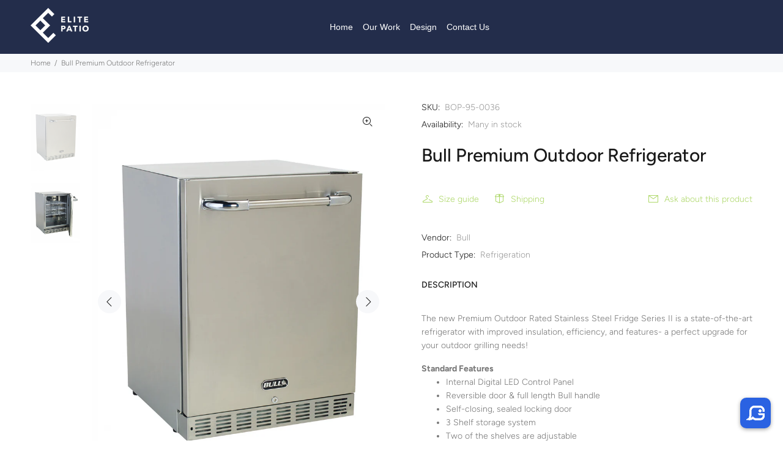

--- FILE ---
content_type: text/html; charset=utf-8
request_url: https://new.getgobot.com/client/-MZIbYkPhqccdlIOWJcn/-MZIc314PnhNoIpP3OsH:0?v=e15ce14e4fd0f13658956e3d343e0b3abefa5dfd&cid=-OjD7fw97sHBv4hamCGP&sid=-OjD7fxeuHRqGbv1bCEd
body_size: 1210
content:
<!DOCTYPE html><html><head><meta http-equiv="X-UA-Compatible" content="IE=edge"/><title>Gobot</title><link rel="stylesheet" href="https://fonts.googleapis.com/css?family=Karla:400,700"/><link rel="stylesheet" href="https://cdnjs.cloudflare.com/ajax/libs/semantic-ui/2.4.1/semantic.min.css" integrity="sha512-8bHTC73gkZ7rZ7vpqUQThUDhqcNFyYi2xgDgPDHc+GXVGHXq+xPjynxIopALmOPqzo9JZj0k6OqqewdGO3EsrQ==" crossorigin="anonymous" referrerpolicy="no-referrer"/><link rel="stylesheet" href="https://cdnjs.cloudflare.com/ajax/libs/font-awesome/4.7.0/css/font-awesome.min.css" integrity="sha512-SfTiTlX6kk+qitfevl/7LibUOeJWlt9rbyDn92a1DqWOw9vWG2MFoays0sgObmWazO5BQPiFucnnEAjpAB+/Sw==" crossorigin="anonymous" referrerpolicy="no-referrer"/><link rel="stylesheet" href="https://cdnjs.cloudflare.com/ajax/libs/animate.css/3.7.2/animate.min.css" integrity="sha512-doJrC/ocU8VGVRx3O9981+2aYUn3fuWVWvqLi1U+tA2MWVzsw+NVKq1PrENF03M+TYBP92PnYUlXFH1ZW0FpLw==" crossorigin="anonymous" referrerpolicy="no-referrer"/><link rel="stylesheet" href="https://cdnjs.cloudflare.com/ajax/libs/overlayscrollbars/1.13.2/css/OverlayScrollbars.min.css" integrity="sha512-jN4O0AUkRmE6Jwc8la2I5iBmS+tCDcfUd1eq8nrZIBnDKTmCp5YxxNN1/aetnAH32qT+dDbk1aGhhoaw5cJNlw==" crossorigin="anonymous" referrerpolicy="no-referrer"/><link rel="stylesheet" href="https://cdnjs.cloudflare.com/ajax/libs/OwlCarousel2/2.3.4/assets/owl.carousel.min.css" integrity="sha512-tS3S5qG0BlhnQROyJXvNjeEM4UpMXHrQfTGmbQ1gKmelCxlSEBUaxhRBj/EFTzpbP4RVSrpEikbmdJobCvhE3g==" crossorigin="anonymous" referrerpolicy="no-referrer"/><link rel="stylesheet" href="https://cdnjs.cloudflare.com/ajax/libs/OwlCarousel2/2.3.4/assets/owl.theme.default.min.css" integrity="sha512-sMXtMNL1zRzolHYKEujM2AqCLUR9F2C4/05cdbxjjLSRvMQIciEPCQZo++nk7go3BtSuK9kfa/s+a4f4i5pLkw==" crossorigin="anonymous" referrerpolicy="no-referrer"/><link rel="stylesheet" href="https://new.getgobot.com/client/v1/gobot-chat.css?v=e15ce14e4fd0f13658956e3d343e0b3abefa5dfd"/><style id="gobotTheme"></style></head><body><div id="gobot"></div><script src="https://cdnjs.cloudflare.com/ajax/libs/jquery/3.3.1/jquery.min.js" integrity="sha512-+NqPlbbtM1QqiK8ZAo4Yrj2c4lNQoGv8P79DPtKzj++l5jnN39rHA/xsqn8zE9l0uSoxaCdrOgFs6yjyfbBxSg==" crossorigin="anonymous" referrerpolicy="no-referrer"></script><script nonce="d8dbaaa5-de3c-41eb-8dca-b58b8e218411">(window.jQuery || document.write('<script src="https://new.getgobot.com/app/assets/vendor/jquery/jquery.min.js"><'+'/script>'))</script><script src="https://new.getgobot.com/app/assets/vendor/owlcarousel/owl.carousel.min.js"></script><script src="https://cdnjs.cloudflare.com/ajax/libs/overlayscrollbars/1.13.2/js/jquery.overlayScrollbars.min.js" integrity="sha512-CFwQLRh8W78JjENq3f6euuGp9I86weo87Jy1Fl5oIcb/FyjGAhmrDy9JraAA/iYM2JwIU3ur9J6uQJwiYBfuQQ==" crossorigin="anonymous" referrerpolicy="no-referrer"></script><script nonce="977abd93-cf01-4137-ba73-ce89fd69505f">window.Gobot = {"token":"b28b7d55-5a90-4785-bc6f-8ab4efd49474","display":"WIDGET","mode":null,"autoHeight":false,"vid":"-MZIc314PnhNoIpP3OsH:0","cid":"-OjD7fw97sHBv4hamCGP","sid":"-OjD7fxeuHRqGbv1bCEd","host":"https://elitepatio.com","chatPaused":false,"speed":0.86,"theme":{"fullHeight":false,"position":"right","bgndOpacity":95,"accentBgnd":"#2b3c4d","accentColor":["#2b3c4d"],"accentColorLight":"#6b7782","textColor":"#fff","bgndColor":["#fff"],"bgnd":"#fff"},"lang":"en","i18n":null};</script><script src="https://new.getgobot.com/client/v1/gobot-chat.js?v=e15ce14e4fd0f13658956e3d343e0b3abefa5dfd"></script></body></html>

--- FILE ---
content_type: text/javascript; charset=utf-8
request_url: https://elitepatio.com/products/premium-outdoor-refridgerator.js
body_size: 488
content:
{"id":1637326094389,"title":"Bull Premium Outdoor Refrigerator","handle":"premium-outdoor-refridgerator","description":"\u003cp\u003eThe new Premium Outdoor Rated Stainless Steel Fridge Series II is a state-of-the-art refrigerator with improved insulation, efficiency, and features- a perfect upgrade for your outdoor grilling needs!\u003c\/p\u003e\n\u003cp\u003e\u003cstrong\u003eStandard Features\u003cstrong\u003e\u003c\/strong\u003e\u003c\/strong\u003e\u003c\/p\u003e\n\u003cul\u003e\n\u003cli\u003eInternal Digital LED Control Panel\u003c\/li\u003e\n\u003cli\u003eReversible door \u0026amp; full length Bull handle\u003c\/li\u003e\n\u003cli\u003eSelf-closing, sealed locking door\u003c\/li\u003e\n\u003cli\u003e3 Shelf storage system\u003c\/li\u003e\n\u003cli\u003eTwo of the shelves are adjustable\u003c\/li\u003e\n\u003cli\u003eETL, DOE, and CE (energy saver) Certifications\u003c\/li\u003e\n\u003cli\u003eFront venting internal and external fans \u003cem\u003eImproved door seal \u003c\/em\u003e23.6 x 23.5 x 32.5\"\u003c\/li\u003e\n\u003c\/ul\u003e\u003ctable\u003e\n\u003cthead\u003e\n\u003ctr\u003e\n\u003ctd\u003eDimensions\u003c\/td\u003e\n\u003ctd\u003eWeight\u003c\/td\u003e\n\u003c\/tr\u003e\n\u003cthead\u003e\u003c\/thead\u003e\n\u003c\/thead\u003e\n\u003ctbody\u003e\u003ctr\u003e\n\u003ctd\u003e \u003c\/td\u003e\n\u003ctd\u003e114 lb\u003c\/td\u003e\n\u003c\/tr\u003e\u003c\/tbody\u003e\n\u003ctbody\u003e\u003c\/tbody\u003e\n\u003c\/table\u003e","published_at":"2020-10-14T20:49:51-05:00","created_at":"2019-04-30T18:48:39-05:00","vendor":"Bull","type":"Refrigeration","tags":["Custom Outdoor Kitchen","Outdoor Kitchens","Refrigeration"],"price":139900,"price_min":139900,"price_max":139900,"available":true,"price_varies":false,"compare_at_price":null,"compare_at_price_min":0,"compare_at_price_max":0,"compare_at_price_varies":false,"variants":[{"id":14355920257077,"title":"Default Title","option1":"Default Title","option2":null,"option3":null,"sku":"BOP-95-0036","requires_shipping":true,"taxable":true,"featured_image":null,"available":true,"name":"Bull Premium Outdoor Refrigerator","public_title":null,"options":["Default Title"],"price":139900,"weight":51710,"compare_at_price":null,"inventory_management":null,"barcode":null,"requires_selling_plan":false,"selling_plan_allocations":[]}],"images":["\/\/cdn.shopify.com\/s\/files\/1\/0073\/1227\/7557\/products\/BOP-95-0036-closed.jpg?v=1574614592","\/\/cdn.shopify.com\/s\/files\/1\/0073\/1227\/7557\/products\/BOP-95-0036-open.jpg?v=1574614592"],"featured_image":"\/\/cdn.shopify.com\/s\/files\/1\/0073\/1227\/7557\/products\/BOP-95-0036-closed.jpg?v=1574614592","options":[{"name":"Title","position":1,"values":["Default Title"]}],"url":"\/products\/premium-outdoor-refridgerator","media":[{"alt":null,"id":1905622745141,"position":1,"preview_image":{"aspect_ratio":0.743,"height":1400,"width":1040,"src":"https:\/\/cdn.shopify.com\/s\/files\/1\/0073\/1227\/7557\/products\/BOP-95-0036-closed.jpg?v=1574614592"},"aspect_ratio":0.743,"height":1400,"media_type":"image","src":"https:\/\/cdn.shopify.com\/s\/files\/1\/0073\/1227\/7557\/products\/BOP-95-0036-closed.jpg?v=1574614592","width":1040},{"alt":null,"id":1905622777909,"position":2,"preview_image":{"aspect_ratio":0.831,"height":1400,"width":1164,"src":"https:\/\/cdn.shopify.com\/s\/files\/1\/0073\/1227\/7557\/products\/BOP-95-0036-open.jpg?v=1574614592"},"aspect_ratio":0.831,"height":1400,"media_type":"image","src":"https:\/\/cdn.shopify.com\/s\/files\/1\/0073\/1227\/7557\/products\/BOP-95-0036-open.jpg?v=1574614592","width":1164}],"requires_selling_plan":false,"selling_plan_groups":[]}